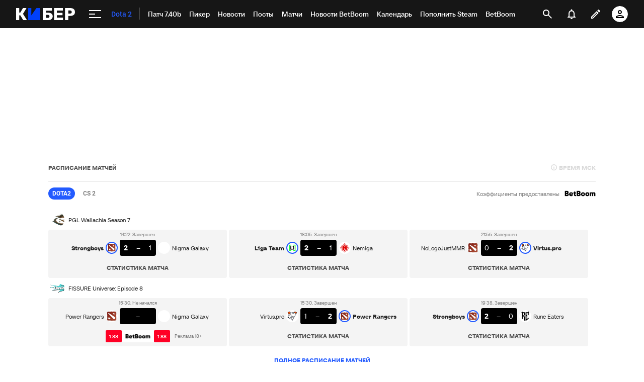

--- FILE ---
content_type: text/html; charset=utf-8
request_url: https://www.google.com/recaptcha/api2/anchor?ar=1&k=6LfctWkUAAAAAA0IBo4Q7wlWetU0jcVC7v5BXbFT&co=aHR0cHM6Ly9tLmN5YmVyLnNwb3J0cy5ydTo0NDM.&hl=en&v=N67nZn4AqZkNcbeMu4prBgzg&size=invisible&badge=inline&anchor-ms=20000&execute-ms=30000&cb=20xdkdjdrv5c
body_size: 49541
content:
<!DOCTYPE HTML><html dir="ltr" lang="en"><head><meta http-equiv="Content-Type" content="text/html; charset=UTF-8">
<meta http-equiv="X-UA-Compatible" content="IE=edge">
<title>reCAPTCHA</title>
<style type="text/css">
/* cyrillic-ext */
@font-face {
  font-family: 'Roboto';
  font-style: normal;
  font-weight: 400;
  font-stretch: 100%;
  src: url(//fonts.gstatic.com/s/roboto/v48/KFO7CnqEu92Fr1ME7kSn66aGLdTylUAMa3GUBHMdazTgWw.woff2) format('woff2');
  unicode-range: U+0460-052F, U+1C80-1C8A, U+20B4, U+2DE0-2DFF, U+A640-A69F, U+FE2E-FE2F;
}
/* cyrillic */
@font-face {
  font-family: 'Roboto';
  font-style: normal;
  font-weight: 400;
  font-stretch: 100%;
  src: url(//fonts.gstatic.com/s/roboto/v48/KFO7CnqEu92Fr1ME7kSn66aGLdTylUAMa3iUBHMdazTgWw.woff2) format('woff2');
  unicode-range: U+0301, U+0400-045F, U+0490-0491, U+04B0-04B1, U+2116;
}
/* greek-ext */
@font-face {
  font-family: 'Roboto';
  font-style: normal;
  font-weight: 400;
  font-stretch: 100%;
  src: url(//fonts.gstatic.com/s/roboto/v48/KFO7CnqEu92Fr1ME7kSn66aGLdTylUAMa3CUBHMdazTgWw.woff2) format('woff2');
  unicode-range: U+1F00-1FFF;
}
/* greek */
@font-face {
  font-family: 'Roboto';
  font-style: normal;
  font-weight: 400;
  font-stretch: 100%;
  src: url(//fonts.gstatic.com/s/roboto/v48/KFO7CnqEu92Fr1ME7kSn66aGLdTylUAMa3-UBHMdazTgWw.woff2) format('woff2');
  unicode-range: U+0370-0377, U+037A-037F, U+0384-038A, U+038C, U+038E-03A1, U+03A3-03FF;
}
/* math */
@font-face {
  font-family: 'Roboto';
  font-style: normal;
  font-weight: 400;
  font-stretch: 100%;
  src: url(//fonts.gstatic.com/s/roboto/v48/KFO7CnqEu92Fr1ME7kSn66aGLdTylUAMawCUBHMdazTgWw.woff2) format('woff2');
  unicode-range: U+0302-0303, U+0305, U+0307-0308, U+0310, U+0312, U+0315, U+031A, U+0326-0327, U+032C, U+032F-0330, U+0332-0333, U+0338, U+033A, U+0346, U+034D, U+0391-03A1, U+03A3-03A9, U+03B1-03C9, U+03D1, U+03D5-03D6, U+03F0-03F1, U+03F4-03F5, U+2016-2017, U+2034-2038, U+203C, U+2040, U+2043, U+2047, U+2050, U+2057, U+205F, U+2070-2071, U+2074-208E, U+2090-209C, U+20D0-20DC, U+20E1, U+20E5-20EF, U+2100-2112, U+2114-2115, U+2117-2121, U+2123-214F, U+2190, U+2192, U+2194-21AE, U+21B0-21E5, U+21F1-21F2, U+21F4-2211, U+2213-2214, U+2216-22FF, U+2308-230B, U+2310, U+2319, U+231C-2321, U+2336-237A, U+237C, U+2395, U+239B-23B7, U+23D0, U+23DC-23E1, U+2474-2475, U+25AF, U+25B3, U+25B7, U+25BD, U+25C1, U+25CA, U+25CC, U+25FB, U+266D-266F, U+27C0-27FF, U+2900-2AFF, U+2B0E-2B11, U+2B30-2B4C, U+2BFE, U+3030, U+FF5B, U+FF5D, U+1D400-1D7FF, U+1EE00-1EEFF;
}
/* symbols */
@font-face {
  font-family: 'Roboto';
  font-style: normal;
  font-weight: 400;
  font-stretch: 100%;
  src: url(//fonts.gstatic.com/s/roboto/v48/KFO7CnqEu92Fr1ME7kSn66aGLdTylUAMaxKUBHMdazTgWw.woff2) format('woff2');
  unicode-range: U+0001-000C, U+000E-001F, U+007F-009F, U+20DD-20E0, U+20E2-20E4, U+2150-218F, U+2190, U+2192, U+2194-2199, U+21AF, U+21E6-21F0, U+21F3, U+2218-2219, U+2299, U+22C4-22C6, U+2300-243F, U+2440-244A, U+2460-24FF, U+25A0-27BF, U+2800-28FF, U+2921-2922, U+2981, U+29BF, U+29EB, U+2B00-2BFF, U+4DC0-4DFF, U+FFF9-FFFB, U+10140-1018E, U+10190-1019C, U+101A0, U+101D0-101FD, U+102E0-102FB, U+10E60-10E7E, U+1D2C0-1D2D3, U+1D2E0-1D37F, U+1F000-1F0FF, U+1F100-1F1AD, U+1F1E6-1F1FF, U+1F30D-1F30F, U+1F315, U+1F31C, U+1F31E, U+1F320-1F32C, U+1F336, U+1F378, U+1F37D, U+1F382, U+1F393-1F39F, U+1F3A7-1F3A8, U+1F3AC-1F3AF, U+1F3C2, U+1F3C4-1F3C6, U+1F3CA-1F3CE, U+1F3D4-1F3E0, U+1F3ED, U+1F3F1-1F3F3, U+1F3F5-1F3F7, U+1F408, U+1F415, U+1F41F, U+1F426, U+1F43F, U+1F441-1F442, U+1F444, U+1F446-1F449, U+1F44C-1F44E, U+1F453, U+1F46A, U+1F47D, U+1F4A3, U+1F4B0, U+1F4B3, U+1F4B9, U+1F4BB, U+1F4BF, U+1F4C8-1F4CB, U+1F4D6, U+1F4DA, U+1F4DF, U+1F4E3-1F4E6, U+1F4EA-1F4ED, U+1F4F7, U+1F4F9-1F4FB, U+1F4FD-1F4FE, U+1F503, U+1F507-1F50B, U+1F50D, U+1F512-1F513, U+1F53E-1F54A, U+1F54F-1F5FA, U+1F610, U+1F650-1F67F, U+1F687, U+1F68D, U+1F691, U+1F694, U+1F698, U+1F6AD, U+1F6B2, U+1F6B9-1F6BA, U+1F6BC, U+1F6C6-1F6CF, U+1F6D3-1F6D7, U+1F6E0-1F6EA, U+1F6F0-1F6F3, U+1F6F7-1F6FC, U+1F700-1F7FF, U+1F800-1F80B, U+1F810-1F847, U+1F850-1F859, U+1F860-1F887, U+1F890-1F8AD, U+1F8B0-1F8BB, U+1F8C0-1F8C1, U+1F900-1F90B, U+1F93B, U+1F946, U+1F984, U+1F996, U+1F9E9, U+1FA00-1FA6F, U+1FA70-1FA7C, U+1FA80-1FA89, U+1FA8F-1FAC6, U+1FACE-1FADC, U+1FADF-1FAE9, U+1FAF0-1FAF8, U+1FB00-1FBFF;
}
/* vietnamese */
@font-face {
  font-family: 'Roboto';
  font-style: normal;
  font-weight: 400;
  font-stretch: 100%;
  src: url(//fonts.gstatic.com/s/roboto/v48/KFO7CnqEu92Fr1ME7kSn66aGLdTylUAMa3OUBHMdazTgWw.woff2) format('woff2');
  unicode-range: U+0102-0103, U+0110-0111, U+0128-0129, U+0168-0169, U+01A0-01A1, U+01AF-01B0, U+0300-0301, U+0303-0304, U+0308-0309, U+0323, U+0329, U+1EA0-1EF9, U+20AB;
}
/* latin-ext */
@font-face {
  font-family: 'Roboto';
  font-style: normal;
  font-weight: 400;
  font-stretch: 100%;
  src: url(//fonts.gstatic.com/s/roboto/v48/KFO7CnqEu92Fr1ME7kSn66aGLdTylUAMa3KUBHMdazTgWw.woff2) format('woff2');
  unicode-range: U+0100-02BA, U+02BD-02C5, U+02C7-02CC, U+02CE-02D7, U+02DD-02FF, U+0304, U+0308, U+0329, U+1D00-1DBF, U+1E00-1E9F, U+1EF2-1EFF, U+2020, U+20A0-20AB, U+20AD-20C0, U+2113, U+2C60-2C7F, U+A720-A7FF;
}
/* latin */
@font-face {
  font-family: 'Roboto';
  font-style: normal;
  font-weight: 400;
  font-stretch: 100%;
  src: url(//fonts.gstatic.com/s/roboto/v48/KFO7CnqEu92Fr1ME7kSn66aGLdTylUAMa3yUBHMdazQ.woff2) format('woff2');
  unicode-range: U+0000-00FF, U+0131, U+0152-0153, U+02BB-02BC, U+02C6, U+02DA, U+02DC, U+0304, U+0308, U+0329, U+2000-206F, U+20AC, U+2122, U+2191, U+2193, U+2212, U+2215, U+FEFF, U+FFFD;
}
/* cyrillic-ext */
@font-face {
  font-family: 'Roboto';
  font-style: normal;
  font-weight: 500;
  font-stretch: 100%;
  src: url(//fonts.gstatic.com/s/roboto/v48/KFO7CnqEu92Fr1ME7kSn66aGLdTylUAMa3GUBHMdazTgWw.woff2) format('woff2');
  unicode-range: U+0460-052F, U+1C80-1C8A, U+20B4, U+2DE0-2DFF, U+A640-A69F, U+FE2E-FE2F;
}
/* cyrillic */
@font-face {
  font-family: 'Roboto';
  font-style: normal;
  font-weight: 500;
  font-stretch: 100%;
  src: url(//fonts.gstatic.com/s/roboto/v48/KFO7CnqEu92Fr1ME7kSn66aGLdTylUAMa3iUBHMdazTgWw.woff2) format('woff2');
  unicode-range: U+0301, U+0400-045F, U+0490-0491, U+04B0-04B1, U+2116;
}
/* greek-ext */
@font-face {
  font-family: 'Roboto';
  font-style: normal;
  font-weight: 500;
  font-stretch: 100%;
  src: url(//fonts.gstatic.com/s/roboto/v48/KFO7CnqEu92Fr1ME7kSn66aGLdTylUAMa3CUBHMdazTgWw.woff2) format('woff2');
  unicode-range: U+1F00-1FFF;
}
/* greek */
@font-face {
  font-family: 'Roboto';
  font-style: normal;
  font-weight: 500;
  font-stretch: 100%;
  src: url(//fonts.gstatic.com/s/roboto/v48/KFO7CnqEu92Fr1ME7kSn66aGLdTylUAMa3-UBHMdazTgWw.woff2) format('woff2');
  unicode-range: U+0370-0377, U+037A-037F, U+0384-038A, U+038C, U+038E-03A1, U+03A3-03FF;
}
/* math */
@font-face {
  font-family: 'Roboto';
  font-style: normal;
  font-weight: 500;
  font-stretch: 100%;
  src: url(//fonts.gstatic.com/s/roboto/v48/KFO7CnqEu92Fr1ME7kSn66aGLdTylUAMawCUBHMdazTgWw.woff2) format('woff2');
  unicode-range: U+0302-0303, U+0305, U+0307-0308, U+0310, U+0312, U+0315, U+031A, U+0326-0327, U+032C, U+032F-0330, U+0332-0333, U+0338, U+033A, U+0346, U+034D, U+0391-03A1, U+03A3-03A9, U+03B1-03C9, U+03D1, U+03D5-03D6, U+03F0-03F1, U+03F4-03F5, U+2016-2017, U+2034-2038, U+203C, U+2040, U+2043, U+2047, U+2050, U+2057, U+205F, U+2070-2071, U+2074-208E, U+2090-209C, U+20D0-20DC, U+20E1, U+20E5-20EF, U+2100-2112, U+2114-2115, U+2117-2121, U+2123-214F, U+2190, U+2192, U+2194-21AE, U+21B0-21E5, U+21F1-21F2, U+21F4-2211, U+2213-2214, U+2216-22FF, U+2308-230B, U+2310, U+2319, U+231C-2321, U+2336-237A, U+237C, U+2395, U+239B-23B7, U+23D0, U+23DC-23E1, U+2474-2475, U+25AF, U+25B3, U+25B7, U+25BD, U+25C1, U+25CA, U+25CC, U+25FB, U+266D-266F, U+27C0-27FF, U+2900-2AFF, U+2B0E-2B11, U+2B30-2B4C, U+2BFE, U+3030, U+FF5B, U+FF5D, U+1D400-1D7FF, U+1EE00-1EEFF;
}
/* symbols */
@font-face {
  font-family: 'Roboto';
  font-style: normal;
  font-weight: 500;
  font-stretch: 100%;
  src: url(//fonts.gstatic.com/s/roboto/v48/KFO7CnqEu92Fr1ME7kSn66aGLdTylUAMaxKUBHMdazTgWw.woff2) format('woff2');
  unicode-range: U+0001-000C, U+000E-001F, U+007F-009F, U+20DD-20E0, U+20E2-20E4, U+2150-218F, U+2190, U+2192, U+2194-2199, U+21AF, U+21E6-21F0, U+21F3, U+2218-2219, U+2299, U+22C4-22C6, U+2300-243F, U+2440-244A, U+2460-24FF, U+25A0-27BF, U+2800-28FF, U+2921-2922, U+2981, U+29BF, U+29EB, U+2B00-2BFF, U+4DC0-4DFF, U+FFF9-FFFB, U+10140-1018E, U+10190-1019C, U+101A0, U+101D0-101FD, U+102E0-102FB, U+10E60-10E7E, U+1D2C0-1D2D3, U+1D2E0-1D37F, U+1F000-1F0FF, U+1F100-1F1AD, U+1F1E6-1F1FF, U+1F30D-1F30F, U+1F315, U+1F31C, U+1F31E, U+1F320-1F32C, U+1F336, U+1F378, U+1F37D, U+1F382, U+1F393-1F39F, U+1F3A7-1F3A8, U+1F3AC-1F3AF, U+1F3C2, U+1F3C4-1F3C6, U+1F3CA-1F3CE, U+1F3D4-1F3E0, U+1F3ED, U+1F3F1-1F3F3, U+1F3F5-1F3F7, U+1F408, U+1F415, U+1F41F, U+1F426, U+1F43F, U+1F441-1F442, U+1F444, U+1F446-1F449, U+1F44C-1F44E, U+1F453, U+1F46A, U+1F47D, U+1F4A3, U+1F4B0, U+1F4B3, U+1F4B9, U+1F4BB, U+1F4BF, U+1F4C8-1F4CB, U+1F4D6, U+1F4DA, U+1F4DF, U+1F4E3-1F4E6, U+1F4EA-1F4ED, U+1F4F7, U+1F4F9-1F4FB, U+1F4FD-1F4FE, U+1F503, U+1F507-1F50B, U+1F50D, U+1F512-1F513, U+1F53E-1F54A, U+1F54F-1F5FA, U+1F610, U+1F650-1F67F, U+1F687, U+1F68D, U+1F691, U+1F694, U+1F698, U+1F6AD, U+1F6B2, U+1F6B9-1F6BA, U+1F6BC, U+1F6C6-1F6CF, U+1F6D3-1F6D7, U+1F6E0-1F6EA, U+1F6F0-1F6F3, U+1F6F7-1F6FC, U+1F700-1F7FF, U+1F800-1F80B, U+1F810-1F847, U+1F850-1F859, U+1F860-1F887, U+1F890-1F8AD, U+1F8B0-1F8BB, U+1F8C0-1F8C1, U+1F900-1F90B, U+1F93B, U+1F946, U+1F984, U+1F996, U+1F9E9, U+1FA00-1FA6F, U+1FA70-1FA7C, U+1FA80-1FA89, U+1FA8F-1FAC6, U+1FACE-1FADC, U+1FADF-1FAE9, U+1FAF0-1FAF8, U+1FB00-1FBFF;
}
/* vietnamese */
@font-face {
  font-family: 'Roboto';
  font-style: normal;
  font-weight: 500;
  font-stretch: 100%;
  src: url(//fonts.gstatic.com/s/roboto/v48/KFO7CnqEu92Fr1ME7kSn66aGLdTylUAMa3OUBHMdazTgWw.woff2) format('woff2');
  unicode-range: U+0102-0103, U+0110-0111, U+0128-0129, U+0168-0169, U+01A0-01A1, U+01AF-01B0, U+0300-0301, U+0303-0304, U+0308-0309, U+0323, U+0329, U+1EA0-1EF9, U+20AB;
}
/* latin-ext */
@font-face {
  font-family: 'Roboto';
  font-style: normal;
  font-weight: 500;
  font-stretch: 100%;
  src: url(//fonts.gstatic.com/s/roboto/v48/KFO7CnqEu92Fr1ME7kSn66aGLdTylUAMa3KUBHMdazTgWw.woff2) format('woff2');
  unicode-range: U+0100-02BA, U+02BD-02C5, U+02C7-02CC, U+02CE-02D7, U+02DD-02FF, U+0304, U+0308, U+0329, U+1D00-1DBF, U+1E00-1E9F, U+1EF2-1EFF, U+2020, U+20A0-20AB, U+20AD-20C0, U+2113, U+2C60-2C7F, U+A720-A7FF;
}
/* latin */
@font-face {
  font-family: 'Roboto';
  font-style: normal;
  font-weight: 500;
  font-stretch: 100%;
  src: url(//fonts.gstatic.com/s/roboto/v48/KFO7CnqEu92Fr1ME7kSn66aGLdTylUAMa3yUBHMdazQ.woff2) format('woff2');
  unicode-range: U+0000-00FF, U+0131, U+0152-0153, U+02BB-02BC, U+02C6, U+02DA, U+02DC, U+0304, U+0308, U+0329, U+2000-206F, U+20AC, U+2122, U+2191, U+2193, U+2212, U+2215, U+FEFF, U+FFFD;
}
/* cyrillic-ext */
@font-face {
  font-family: 'Roboto';
  font-style: normal;
  font-weight: 900;
  font-stretch: 100%;
  src: url(//fonts.gstatic.com/s/roboto/v48/KFO7CnqEu92Fr1ME7kSn66aGLdTylUAMa3GUBHMdazTgWw.woff2) format('woff2');
  unicode-range: U+0460-052F, U+1C80-1C8A, U+20B4, U+2DE0-2DFF, U+A640-A69F, U+FE2E-FE2F;
}
/* cyrillic */
@font-face {
  font-family: 'Roboto';
  font-style: normal;
  font-weight: 900;
  font-stretch: 100%;
  src: url(//fonts.gstatic.com/s/roboto/v48/KFO7CnqEu92Fr1ME7kSn66aGLdTylUAMa3iUBHMdazTgWw.woff2) format('woff2');
  unicode-range: U+0301, U+0400-045F, U+0490-0491, U+04B0-04B1, U+2116;
}
/* greek-ext */
@font-face {
  font-family: 'Roboto';
  font-style: normal;
  font-weight: 900;
  font-stretch: 100%;
  src: url(//fonts.gstatic.com/s/roboto/v48/KFO7CnqEu92Fr1ME7kSn66aGLdTylUAMa3CUBHMdazTgWw.woff2) format('woff2');
  unicode-range: U+1F00-1FFF;
}
/* greek */
@font-face {
  font-family: 'Roboto';
  font-style: normal;
  font-weight: 900;
  font-stretch: 100%;
  src: url(//fonts.gstatic.com/s/roboto/v48/KFO7CnqEu92Fr1ME7kSn66aGLdTylUAMa3-UBHMdazTgWw.woff2) format('woff2');
  unicode-range: U+0370-0377, U+037A-037F, U+0384-038A, U+038C, U+038E-03A1, U+03A3-03FF;
}
/* math */
@font-face {
  font-family: 'Roboto';
  font-style: normal;
  font-weight: 900;
  font-stretch: 100%;
  src: url(//fonts.gstatic.com/s/roboto/v48/KFO7CnqEu92Fr1ME7kSn66aGLdTylUAMawCUBHMdazTgWw.woff2) format('woff2');
  unicode-range: U+0302-0303, U+0305, U+0307-0308, U+0310, U+0312, U+0315, U+031A, U+0326-0327, U+032C, U+032F-0330, U+0332-0333, U+0338, U+033A, U+0346, U+034D, U+0391-03A1, U+03A3-03A9, U+03B1-03C9, U+03D1, U+03D5-03D6, U+03F0-03F1, U+03F4-03F5, U+2016-2017, U+2034-2038, U+203C, U+2040, U+2043, U+2047, U+2050, U+2057, U+205F, U+2070-2071, U+2074-208E, U+2090-209C, U+20D0-20DC, U+20E1, U+20E5-20EF, U+2100-2112, U+2114-2115, U+2117-2121, U+2123-214F, U+2190, U+2192, U+2194-21AE, U+21B0-21E5, U+21F1-21F2, U+21F4-2211, U+2213-2214, U+2216-22FF, U+2308-230B, U+2310, U+2319, U+231C-2321, U+2336-237A, U+237C, U+2395, U+239B-23B7, U+23D0, U+23DC-23E1, U+2474-2475, U+25AF, U+25B3, U+25B7, U+25BD, U+25C1, U+25CA, U+25CC, U+25FB, U+266D-266F, U+27C0-27FF, U+2900-2AFF, U+2B0E-2B11, U+2B30-2B4C, U+2BFE, U+3030, U+FF5B, U+FF5D, U+1D400-1D7FF, U+1EE00-1EEFF;
}
/* symbols */
@font-face {
  font-family: 'Roboto';
  font-style: normal;
  font-weight: 900;
  font-stretch: 100%;
  src: url(//fonts.gstatic.com/s/roboto/v48/KFO7CnqEu92Fr1ME7kSn66aGLdTylUAMaxKUBHMdazTgWw.woff2) format('woff2');
  unicode-range: U+0001-000C, U+000E-001F, U+007F-009F, U+20DD-20E0, U+20E2-20E4, U+2150-218F, U+2190, U+2192, U+2194-2199, U+21AF, U+21E6-21F0, U+21F3, U+2218-2219, U+2299, U+22C4-22C6, U+2300-243F, U+2440-244A, U+2460-24FF, U+25A0-27BF, U+2800-28FF, U+2921-2922, U+2981, U+29BF, U+29EB, U+2B00-2BFF, U+4DC0-4DFF, U+FFF9-FFFB, U+10140-1018E, U+10190-1019C, U+101A0, U+101D0-101FD, U+102E0-102FB, U+10E60-10E7E, U+1D2C0-1D2D3, U+1D2E0-1D37F, U+1F000-1F0FF, U+1F100-1F1AD, U+1F1E6-1F1FF, U+1F30D-1F30F, U+1F315, U+1F31C, U+1F31E, U+1F320-1F32C, U+1F336, U+1F378, U+1F37D, U+1F382, U+1F393-1F39F, U+1F3A7-1F3A8, U+1F3AC-1F3AF, U+1F3C2, U+1F3C4-1F3C6, U+1F3CA-1F3CE, U+1F3D4-1F3E0, U+1F3ED, U+1F3F1-1F3F3, U+1F3F5-1F3F7, U+1F408, U+1F415, U+1F41F, U+1F426, U+1F43F, U+1F441-1F442, U+1F444, U+1F446-1F449, U+1F44C-1F44E, U+1F453, U+1F46A, U+1F47D, U+1F4A3, U+1F4B0, U+1F4B3, U+1F4B9, U+1F4BB, U+1F4BF, U+1F4C8-1F4CB, U+1F4D6, U+1F4DA, U+1F4DF, U+1F4E3-1F4E6, U+1F4EA-1F4ED, U+1F4F7, U+1F4F9-1F4FB, U+1F4FD-1F4FE, U+1F503, U+1F507-1F50B, U+1F50D, U+1F512-1F513, U+1F53E-1F54A, U+1F54F-1F5FA, U+1F610, U+1F650-1F67F, U+1F687, U+1F68D, U+1F691, U+1F694, U+1F698, U+1F6AD, U+1F6B2, U+1F6B9-1F6BA, U+1F6BC, U+1F6C6-1F6CF, U+1F6D3-1F6D7, U+1F6E0-1F6EA, U+1F6F0-1F6F3, U+1F6F7-1F6FC, U+1F700-1F7FF, U+1F800-1F80B, U+1F810-1F847, U+1F850-1F859, U+1F860-1F887, U+1F890-1F8AD, U+1F8B0-1F8BB, U+1F8C0-1F8C1, U+1F900-1F90B, U+1F93B, U+1F946, U+1F984, U+1F996, U+1F9E9, U+1FA00-1FA6F, U+1FA70-1FA7C, U+1FA80-1FA89, U+1FA8F-1FAC6, U+1FACE-1FADC, U+1FADF-1FAE9, U+1FAF0-1FAF8, U+1FB00-1FBFF;
}
/* vietnamese */
@font-face {
  font-family: 'Roboto';
  font-style: normal;
  font-weight: 900;
  font-stretch: 100%;
  src: url(//fonts.gstatic.com/s/roboto/v48/KFO7CnqEu92Fr1ME7kSn66aGLdTylUAMa3OUBHMdazTgWw.woff2) format('woff2');
  unicode-range: U+0102-0103, U+0110-0111, U+0128-0129, U+0168-0169, U+01A0-01A1, U+01AF-01B0, U+0300-0301, U+0303-0304, U+0308-0309, U+0323, U+0329, U+1EA0-1EF9, U+20AB;
}
/* latin-ext */
@font-face {
  font-family: 'Roboto';
  font-style: normal;
  font-weight: 900;
  font-stretch: 100%;
  src: url(//fonts.gstatic.com/s/roboto/v48/KFO7CnqEu92Fr1ME7kSn66aGLdTylUAMa3KUBHMdazTgWw.woff2) format('woff2');
  unicode-range: U+0100-02BA, U+02BD-02C5, U+02C7-02CC, U+02CE-02D7, U+02DD-02FF, U+0304, U+0308, U+0329, U+1D00-1DBF, U+1E00-1E9F, U+1EF2-1EFF, U+2020, U+20A0-20AB, U+20AD-20C0, U+2113, U+2C60-2C7F, U+A720-A7FF;
}
/* latin */
@font-face {
  font-family: 'Roboto';
  font-style: normal;
  font-weight: 900;
  font-stretch: 100%;
  src: url(//fonts.gstatic.com/s/roboto/v48/KFO7CnqEu92Fr1ME7kSn66aGLdTylUAMa3yUBHMdazQ.woff2) format('woff2');
  unicode-range: U+0000-00FF, U+0131, U+0152-0153, U+02BB-02BC, U+02C6, U+02DA, U+02DC, U+0304, U+0308, U+0329, U+2000-206F, U+20AC, U+2122, U+2191, U+2193, U+2212, U+2215, U+FEFF, U+FFFD;
}

</style>
<link rel="stylesheet" type="text/css" href="https://www.gstatic.com/recaptcha/releases/N67nZn4AqZkNcbeMu4prBgzg/styles__ltr.css">
<script nonce="_TGpnabGMn7DN7rm5v2PSw" type="text/javascript">window['__recaptcha_api'] = 'https://www.google.com/recaptcha/api2/';</script>
<script type="text/javascript" src="https://www.gstatic.com/recaptcha/releases/N67nZn4AqZkNcbeMu4prBgzg/recaptcha__en.js" nonce="_TGpnabGMn7DN7rm5v2PSw">
      
    </script></head>
<body><div id="rc-anchor-alert" class="rc-anchor-alert"></div>
<input type="hidden" id="recaptcha-token" value="[base64]">
<script type="text/javascript" nonce="_TGpnabGMn7DN7rm5v2PSw">
      recaptcha.anchor.Main.init("[\x22ainput\x22,[\x22bgdata\x22,\x22\x22,\[base64]/[base64]/[base64]/ZyhXLGgpOnEoW04sMjEsbF0sVywwKSxoKSxmYWxzZSxmYWxzZSl9Y2F0Y2goayl7RygzNTgsVyk/[base64]/[base64]/[base64]/[base64]/[base64]/[base64]/[base64]/bmV3IEJbT10oRFswXSk6dz09Mj9uZXcgQltPXShEWzBdLERbMV0pOnc9PTM/bmV3IEJbT10oRFswXSxEWzFdLERbMl0pOnc9PTQ/[base64]/[base64]/[base64]/[base64]/[base64]\\u003d\x22,\[base64]\x22,\x22w5AlEcOwL8ObZ8K/woI7DMOAH8KUdsOxwr/CsMKPTTMMajBVBht0wrRcwq7DlMKOT8OERTLDvMKJb0oERsORJ8OCw4HCpsKVUgByw5zCoBHDi1DCiMO+wojDvDFbw6UFASTClV7DrcKSwqpfLjIoAA3Dm1fCgS/CmMKLTsK9wo7CgSUiwoDCh8K4ZcKMG8OQwopeGMOVNXsLFsOcwoJNJht5C8O3w51IGVlZw6PDtnQIw5rDusKBLMOLRXHDu2IzTHDDlhN+R8OxdsKFPMO+w4XDksKmMzkocsKxcBfDiMKBwpJFWkoUbMO6CwdXwpzCisKLfcKqH8KBw5rCsMOnP8KYU8KEw6bCjcO/wqpFw7DCn2ghYzpDYcKqZMKkZmXDjcO6w4J8EiYcw6PCi8KmTcKUFHLCvMOUR2N+wqQDScKNIcKQwoIhw5AlKcONw5hdwoMxwoTDpMO0Lg0HHMO9Qw3CvnHCoMOHwpROwoQ9wo0/w6rDmMOJw5HCmXjDswXDgcOecMKdJQdmR1bDrg/Dl8KeE2deUSBIL0DCuyt5Q0MSw5fCssKDPsKeOyEJw6zDpmrDhwTCrcOkw7XCnx0qdsOkwrgZSMKdcR3CmF7Ci8K7wrhzwrnDuGnCqsKWblMPw47DrMO4b8OtGsO+wpLDqnfCqWAPa1zCrcOPwqrDo8KmJE7DicOrwp/Cg1pQSkHCrsOvOMK+PWfDhcOEHMOBPk/DlMONMsKNfwPDvsKxL8OTw7oUw61WwoXCg8OyF8KGw5E4w5pzWlHCusOUfsKdwqDCj8OIwp1tw7HCn8O/dWQHwoPDicOfwqtNw5nDi8K9w5sRwrPCt2TDsl1sKBd4w4EGwr/CoU/CnzTCvXBRZWs2fMOKFsOBwrXChAnDkxPCjsOqRUEsesKhQiEdw5gJV1VwwrY1wrPCncKFw6XDi8ObTSR4w5PCkMOhw4hNF8KpMxzCnsO3w64zwpYvbgPDgsO2ESxEJCLDjDHClTsgw4YDwo4YJMOcwr5uYMOFw7AQbsOVw4UUOlshJxJywq/CsBIfemDClHABKsKVWAwsOUhiVQ91CcOTw4bCqcK8w7tsw7E+fcKmNcOuwo9BwrHDocOOLgwdODnDjcOmw5JKZcO+wo/CmEZ0w67DpxHCu8KTFsKFw5t0HkMSAjtNwrFCZALDm8KnOcOmesKodsKkwrrDr8OYeG1pChHCn8OmUX/Cp1XDnwAiw6hbCMO2wotHw4rCjn5xw7HDqMKqwrZUAcKUwpnCk1rDvMK9w7ZGFjQFwoLCocO6wrPClzg3WVQUKWPCj8KmwrHCqMODwp1Kw7Ihw77ChMOJw7Bsd0/[base64]/Dv3jDocOkw6oBeXNzwo9NCMK5f8Oxw5tKaHwQQcKlwqwJMntACxLDtzzDn8O3NcOiw7Mqw5w7bsOfw4kJGcO9wpxeFBbDr8KTd8Oiw6bDvsOkwoLCggnDhMOLwoBbX8O0WMO8SSzCpG3CvcKwOWrDvcOaB8KoNG7Dt8O8GjQKw5XDtcK/AcKYMEDCiH/CicKCwqLDrnElY14Kwp85wo02w7nCrF7DjcK+wpLDhEcLXBs9wrk8JDFlYCzClsO+DcK0HVRKITjDpMK5FGHCrMKPfUjDjsOPJ8Omw5I7wpAvFArClMK6wovCiMKfw4zDisOYw4DCosOCwo/Dh8OAYsOZbgzDgHXDkMO9A8OtwoQ1YR8ePAPDgiMEfVjCix0Ow40FRVF3KsKpwrfDmMOSwojCu3bDqnTCqXp9R8KTW8Kdw5t5FE3Cr399w4BfwqzCoiNewqfDjiLDi3IecQTDmRXDpw5Qw6ADSMKfFMKOA2vDrMOTwq/CgsOSwobDv8OOCMKDUsOvwrVWwqXDrcKgwqA2wpLDlcK/JlXCsBUawq/Dij7CmjDCk8KqwoZowqzChGbDiTZoEcKzwqrCpsO4QTDCusO2w6YWw6jCmGDCn8KFbMKuwqzDmMKvw4Y0AMOEf8Ozw5zDpDjDtcO7wqHCoEbDug0IY8OEb8KURcKdwocgwonDlnEyCsOCw5nCpRMOOcOUwqzDi8OwJ8KRw6nDrsOFw5FZfnBawrIBCMK7w6rCogAWwp/DlFDCuUfDhsOpw5hVa8Orw4MTNE52w4fDmypTX3hMbcKvD8KAVhrCpSnCsGkKWzksw4XDlWFTNsOSLcKwbk/DvHphb8KOwrZmE8O8wrtYB8KUwoTCp3soAlFoBxQNBMKnwrDDoMK+GcKfw5dVw5jCjzrCgzMJw6LCnXbCssK9woc7wonDr1XDsmZkwqUYw4TDkyoKwp57wqDCjnPCkHJMJGNdaQt5wpHCrcOaIMK0ZTUBY8OhwqzCl8OLw6bDrsOTwpVwEifDgTRdw54MGMOOwp/DnEfDgMK5w6kXw6/CpMKCQzLCtcKBw67DoUoGHEfCm8OJwoRVPmV6TsOaw6TCgMOtPVsLwp3CmsOLw4TCmsKHwqo/IsO1TsONw7E5w5rDnUhwYSVpNsOFSlPCoMO9TFJKw6vCjMKnw5h4NT/ChwLCucOXD8OKTT/CsTlOw6IuOULDosO/dsKoN0dWTcKbP09dwoAjw7HCpMO3dU7CqUxPw43DvMOtwpYhwo/[base64]/ClsODwplIw5t0HR3DnUhIaWZCw59ZVsKuwo0Twq3DkUAfDMO7BA9udcO0worDqwBKwrJILUzDvA7CgQDCgEDDvcKdUMKYwrc7PTNww4Jcw4hhwpZHGFPChMO5ehDDtxhqEcKcw53CqCl4UH/DnwbCq8KnwoAawqAlBB97UsK9wpVyw7hpw5h2XC0gZMONwpZkw6nDlMOwLsKKfVh/[base64]/Do110Mw3CmV3DlsKaRHHDjMObCQteNsOCwqUqfmTDvkHCtRbDocKYKlvCn8OWwqsLKRhZKFPDphjDiMOvUztrw5wPfCHCvMOgw45dw58SR8Kpw60nwrnCn8OTw6QeBV9kTU7DmcKmGxjCi8KrwqvCu8KYw5ctH8OVc3psWzPDtsO/wrhaGHvDo8KewolVZwFAwqwwDl/CowTCs0U1wpjDrmHCnMKOG8K8w7kww5AAcjgZBwFjw63DrD1Pw6vCpCDDgShpZ27ChMK9TRjCh8K0a8O9woMtwqLCn2c/[base64]/w6PCkTvDj0vDrzdww7dPwrrDusKyw4rCvzwfwqTDsU/CsMKrw68mw4vClk3CsBhRcmscKC/CmsK1wph4wovDu13DksOswoIyw43DrcKOf8OAdMOcSATDkg0Awq3DsMOmwovDm8KrQMKoF3xAw614RkLCjcOvw6x6w4rCmSrDjy3DkcKKY8K4w7hcwo9OfxPCox7DqFQVTyPDr2TDtMK/RC/DsQghwpDCgcKWwqfCm3s/wr18ShfDnDJJworCkMORRsOvPgENWW/[base64]/CmsO5w4HCnMOswqRBf8KXw57CozLDgxPDisKHw57DnynCtC8cIhskw4FLcsOkf8K4w5Bbw6wewp/Dr8Oyw6QDw67DvkIowrAzY8K1ZRfDvyRGw4xcwqR5axzDuhYSw7cWcMOiwqArNsOZwoUhw7EIbMKveHwiesK6NMKbahoYw4x5I1XDtcOIFcKdw47CgiDDpk/CocOAw47DhlRiSsOJw5HCjMOvXMOJwqFXwpLDq8OKesK3G8KMw5LCicKuM3Ilw7x5CMKtB8OQw4HDlMKkMSN3UcK5NcOzw6dXwoXDosOmeMKPdMKBHmDDkMKwwqlibcKeJCltC8KZw6BYwrQRfMOjI8OMwqNdwqBEw53DkcOyay/DjMO1woQWKjvDlcORDMOlNmfCqEvCn8OcbmglBcKoL8OCBTUzIMOwNcOCc8KYEsOBLSo3BVkBfcOQHSxNeCTDk01ww5t0dx5dYcO2X3/[base64]/DvMOPYFfDlkpZwpLCsBtWORPDlgJSw4XDo1wyw5bCqMOxw5DCoSTCoSrCjUdRfDpsw5bCrBoCwoDChcK/wofDmkYIwo0sOS7ChxFswrjDvcOsASPCs8O0ZUnCrxrCsMOQw5zCk8K1wrDDkcO7VCrCpMKdPDcICsKfwqbDuxARTVgmRcKmA8KyQ2/[base64]/eFXCpcOmKsOXwrTCtMKLwpbCncOuwqY9wqdVwpTCtzwuQ0QpB8KowrlPw5ttwoIBwoLDrMOQNsKuBcOoDWxoTS8Fwq4GdsKPSMOBCsOCwoErw4QNwqrCmTpufcOYw5HDrcO8wo4two/CnVnDoMORbMKhBHocLWfCqsOCw4DDtcKIwq/CmifDvlQzw4pEc8OgwqfCuxHCo8KULMKpQT7DkcO2I190wpDDvMKuXWvCpQ0ywo/[base64]/DqcKyw75XwqNTCsKJH3LCssK9w4rCssOLwq8HHsKEXyvCvsK1woDDgVhnOMKiCSrDqyXCvMOxJWMbw5hHI8OQwqnCmmFTKXd3wrHCrgrDi8KNw7nDpCHCj8O/dxDDiHhvwqlrw7PCiX3Do8Odwp/Cn8OMaEUUNMOnTC9qw4zDu8O7diMuw4E2wpLCosKceWloHcOiwrlceMKFOXpzw47DscKYwq1lF8K+esObwq9qw7VYS8Khw54Xw6fDhcOnRVfCmMKbw6hcwrJKw4/Cu8KeKlZEH8ObCMKpEG7DhATDlcOkwpcEwo1GwrnCgksUWHbCqsKzwpXDucKiw5XCsCQ0OBwBw4Uiw5XCvUFTCn3Ctn/Cp8Ofw4TDsjPCscOtL07Cj8K7SznDosOVw643WMO/w77Chk3DlcOzHMKpf8KTwrXDsVXCtcKmH8OVw5rDuiJ9w6lfUsO0wpTDr0QOwroSw7jCnGLDgDgXw6bConnDnyYuP8K3HQvCgSh/[base64]/w6ESwq3DjMO5acKwTh1ww5deLW0AwrVzw6HDjVjDryDDgMOBwqfDtMOHVDbDnsOHcGMQwrvCgXwuw780UHUdw63DuMOtwrfCj8K5JsODw63CocOXA8OuU8O3QsOhw6s8EsOjH8KfCcKtAmHCvVTCqmbCpsOeYxjCo8KnYHvDssOdPsKLSsKGPMOawpjDnh/Cu8OxwpU2I8KiaMOxE1kWJ8OAw47Dq8Okw4QCwp/DkRPCm8ObEC3DgMKcU0ZswoTDpcK/wrwGwrTCoC/[base64]/DncKswqvDo8KJax5RDwl5EVAJalTDu8KCIRYnwrbDnxDDv8OvF3tMw6IHwpN/wr7CrsKSw5FWYlhjOsOZfXUTw5ILIsKjCzHCjcOEw55hwpPDu8OUS8K0woHCqUrCjD9FwpXCp8Oqw4XDsw/[base64]/w53DqMOZHgjCnzhTF8ONwo0jw7U/w6TCiHfCo8Kpwr8RPEdfwr4Qw4B0wqQtCF1rwqfCtcOcEcOpwr/CkDkywqFkQTVywpTCq8Kcw7FHw6fDmB0pw5LDjAROdsOLVcKIw6zCk3NxwqfDqDEiIV/[base64]/M8OjXkIiwrLDlyhSw7kcDjcVKTwmSsKXKGZhw69Cw6fCjVB1S07CozfCl8K7YwQLw45rwrEmMMO2J0hXw7fDrsKxwr8cw5TDjn/[base64]/wqlVw47DuSPDiylYw40Owp/DqMOCwqwScmrDp8OZRRlYZUdhwohvMVnCs8ODWMK/[base64]/ClCPDucKmw6jCizLCrX/DksOoZMKQfsKwwrkvwqo9H8KTwpoCS8Kpwqknw43DsA/DumptSzrDpCchBcKAwr3DtMOOXEHCqn1swo5iw703wprCs0sLVWrCp8ONwpQawofDscK3w7k/Tl49wrPDucOjw4nDnMKZwqcKTcKHw4/Dt8KqQ8OiIsKeCwBxPMO4w5TDiik/wqHDoVAiw6MVw5zDpmR+fcOfWcKkXcOaOcOTw58AVMOUPgDCqsO2L8K9w440LnrDmMKaw4vDvSLCq1grcHlYAmkiwr/Dh1/CszjDrMO7a0DDrgnDjUvCrT/CrsKIwpQjw48Vcm0awofCnEosw6LDkcOEwozDt3cGw6PDsV0AXEJRw4JXXMKRwr3CiEXDskbCmMOFw4wHw4RMVMO/wqfCnH83wqZ/KEE/w4wfUBYWSBx+wrM4D8K7S8OaWkYDRsOwbizCniTClzHCkMOswo7DsMKfwoxYwrYIa8O7fcO6MBAHwr8Pwr1nJUjDn8OULENNwpnDnX/[base64]/CQlzw5bDgcOOwq01G8OME3bCocO/w4fCrQQLV8O2wrdPw5Qhw63Cjz8eE8KswoxtG8O/wrAEThx6w7PDhsKCNMKVwoPDtsKsKcKTRA/DlsOFw4ppwpnDuMK9wpnDu8K1Y8OvKQF7w7IpY8KoTsO0chsowq8uLS3Dv1cIG3kgw7zCscKWw6ciwpbDs8KgXB7CjH/CqcKuNcKuw4zCplLDlMK5GsOURcOdeShrw5McRMKLBsKPP8K3w63DpS/DpcKvw4s0OsO1FkzDpnFswpoMTsOuMyRlZcOVwqxta17Co3DDuHfCrSnCpUJZw6wkw6/DmzvCqCgPwqNUw7HCth/DhcOcCW/DhnLDjsKFwpzDssONCl/DqcO6w7gdw4PCuMKCw7XCsGdSCWxfwohcw5t1KCPCt0UVwq7CtsKsCChDXsKBwq7CrSZowpRAAMOyw48KG2/CkCXCm8OsFcKODX4+M8KQw6QBw5jChxpELnk9Jg14wqbDgV06wp8Rw55dMGrDtsObwqPChiMCQsKST8Kgwow6ZyJGwrAPRsKYJMKcOkZXEGrDqcKlw77Ch8KGdsO5w6vCqR4iwrHCvMKHR8KUw45kwofDgQEDwp3Cs8OlX8O2BcKxwovCsMKBOMO/[base64]/CtVfDu0fDqcKIwoV9AcKjWsKbw6xpwpDDi07DsMKew7XDr8OeFMK5WMOKMRo0wqfCjBfCqz3DrwFRw61Zw5rCkcOvwrV+IsKQQ8O7w4bDpMKkVsKMwqPDhn3CoVvCrRnCjlE3w717ecKUw5F5VXEEw7/DqUV5RWPDsSrCq8KyM0tswo7Ctx/DploPw6NjwpPCq8OwwrJJb8KZHcOCR8KEw5VwwqLChzxNeMKCGsO/w57CiMKpw5LDvcKSW8Ozw7zCi8KdwpDDtMKLw7k3wrFSdj8OAcKjw73DhcOTEhMGMA1Fw5ojC2bCusOBPsKHw4XCgsOLwrrDp8OeDcKUIyTDk8OSKMOVXnvDscOIwoR9wo/DscOXw7PDhxvCinfDocKPbAjDsnbDmXpAwonChMOLw6xowrvCksKBPcK7wqfCmcKswrFwUsKLw7jDgjzDskPDsB/[base64]/CocKww73CkwbDi2bDmcKOwrrDthpSwrUyw6tnwqXDhcO+Xz1KXBnDusKMMiLCvsOrw5nCgkQ5w6TChFvDtsO5wrDCmFTDvWtpMwAjwo3CrWnCnUl6SMONwqsvNATDlTNWQ8K7wpzCj1Mgwp/CosOSXTnCknXDt8KjZcOLTEvDqMO8GzogR2wDbWV+wo3CoDzCjTBBw4TCsyzChl97DcKAw7jDmUfDn0k8w7XDnMOtPw7Cv8O+XcOrC2oXQB3Dmwh6woMDwp3DmgPDunYpwrHCrsK/bcKaFsKmw7bDgMOiw5ZwBMKTdsKoOi/CkS3DrngZKQ3ClcOjwqUGf2Vyw77DoW42fD/CiVQFF8K2WU1/w4fCogfCgHYCw4pNwqp/PTHDr8KdBE4yCjtHw4HDpxpUwp7DnsKgQwnCgsKMw5fDsXHDikfCt8KvwqHCkcKcw6ZLasOnwp/DlhjCvQPDtWTChTw8wp93w4PCkSfDpUJiM8KLYsKwwoFXw750CjvCthRTwrdjHMKoHDJBwrcrwqQIwrw+w4nCn8O/w4HCrcOTwq8iw7Quw4HDicKMcgTCmsOlJMOnwplFZMK4dDhuw7ZJw6bCjcK7CRJ5wogFw4XChgtkw7FNEgNHPcKFKAfCh8ObwozDgU7CoE4ZdGE6P8K4CsOSwr7DogB2MUDCkMOHPcOsQm5sDyNRw4nCi0BJTSlbw77Dt8Kfw6p/wojComIgGl9TwqLCpHZEwqPDgMKTw5RZw5AGFlLCkMKQe8Okw60ONsKMw7wMTXXDpcOPIsOSRsOxZBzCk3HCmAPDrmvCn8KBBcK7JcO/JXfDgBPDlyLDtMOGwpTCjsKcw4gQS8K9w7NGNSLDvVbChTvCqVXDpRAFfEbCi8Ouw7TDpMOXwrnCsWUwbknCiEAiAMOjw4vCgcKXw5/CugfDlT45enJTJ19tcVfDoGrDisKlwpjCpcO7EMOcwpHCvsOCIHPCjWrDgVbDu8OuCMO5w5DDnMKAw6bDgMKvIyIQwoFwwrXCgnVfwqTDpsOew6MVwrxMwqPCpsOeJQHCqA/[base64]/w44NG8Kzw5tMw51mdBQ2w4FGCFwjwqzDozbDm8OKDMOgHcO/XmY9Qz5KwqDCjMOgwro4AMOxwrQMw7Evw5PCmsKFPgVnCk7CscOUw4zDkGfDqsORSMOtCMOEfA/Cr8KyacOeG8KFGjLDuBIpVU3CtcOIF8K+w67ChcOmIMOOw6kzw60bworClwxgaVvDp2rChApFDsOicMKMUcOYPsKLNMOkwpsrw5rDswrCiMOLeMOnwpfCn1XDnsOLw7wPUEgjwoMfwqzCnCXCgEnDnyQVTMOME8O4w7BQDsKPw75mRWTDkEFRwp/DhQfDkWd6ZVLDpMOUCsOjH8O5w5gWw58fO8O/M1IHw53DiMOHwrDCn8KODTUGRMOtM8KUw4jDq8OmHcKBBcOewoxqMMONbMOzXMKKDcKKQsK/w5rDtAIzwrkhe8KobV0CJsOUwoLDk1nDqylnwqvCiVbDg8Ogw7/[base64]/ClMO/wrbCucKnc1hWFMK1w7xlwoN5eWnCjyHCucKSwrHCm8OQbcK2w4DCpsOjFREtb191WcK7CcKdw5PDhz/[base64]/Di0PCtDBKJ8OIwovDlh5RNnbCsVItAMKUI8KgIsKBF1fDoTJRwqHDvMOFF0jCuWE3cMOnL8KawqJDSH3DuRRnwq/CjQd/wp7DjiEHeMKXccOPKFbCjMOww6LDiSHDinInWsOfw7HDhsOVLzjCjMKaIcOxw7B+VFLDh20Nw4/[base64]/CoHDCtT/[base64]/[base64]/DmVM8fMOvfTYxPX7Cq17DojF3wpN5w5TDlMOdJcKiYFcDVsOAIcK/wqEHwp88PgHDq3p3O8OPF1PCpgHDoMK4wq42EcOvR8Oew5hOwrhhwrXCvz9JwosUw7ROEMK4LQN3w5fCrMKZMFLDqcORw5Zrw6lsw586NWvCinTDv3/ClA0sHVhIRsKld8KKwrUScADDqMKowrPCncOFDw7CkRrCicOzIsO0Pw7CjMK5w40Rw749wojDhnYvwr3ClFfCn8KpwrRwOEZkwrAAwoDDg8ODUhbDlBXCmsKMbcKGc1FUwo/DkCHCgQgNXMKnw6ZuGcKnSkJsw54hIcO7d8K5VcO3C1Ymwo11wq3DqcKnw6fDpsOwwpEbwqfDkcKCHsO0ScO0dn3CoGPCk2vCqid+wpLDqcOPwpdfwofCpsKEC8O4wqlxw7bCk8Kjw7LCgsKDwprDo3bCvSTDmXJaAcK0N8OwRyBQwo1swqZgwpzDqcOHAlvDs1A/[base64]/[base64]/CuhfCkMOjwpvCjsK0KMKSwr9HwrowbnYxGC53w7Vswr7DpGfDlMK8wrjCmMKhwrfDisK9T016MzMBA2pSL0HDlMKlwqkOwppVEMO9R8Ojw5jDtcOUHsO/wpfCrVcJX8OsEGjColEEw7rCoSDCnWF3ZsOsw5wAw5PCsVVvFxrDj8Kmw6UwIsK+w7zDlcOtV8OGwroqWTnCik/DmjJhwpfDsFdAAsKYQ2HCqgdZw5YiR8KRFsKCDMKlQm4DwrY1wq1xw4orw4dNw73DvBABV2w7GsKLw6x8KMOQwrbDgMOYPcOZw77Du1wZXsOJUMKNDHbCsXgnwoEYw7zDpX1sTRp/wp3CklYZwpprN8OAIcOdOyhVMCQ5wqHCqWYnwo7Cu1bClXjDscKsWSjCnXlgMcO3w7V+w7AKLcO/MW9bbcOXbMObw6kVw4hsZRZrKMOgw4PCqMOHGcK1ACvCusKdKcK9wqnDiMOIwoUmw6bDusOPw6BiAy8zwpHCg8O/X1DDksOjZcOPw6EseMOJVEp/TR3DqcKQbcKswpfCncOaYFbCkwnCi3LCjThjHMOXJ8OrwozDh8OEwp5dwqhsbX1sFMOkwpQ5NcOfUFfCoMKucUrCiDYYUWlfLA/[base64]/wrZWNHjDlSZBw4ZTw4jCmMKyw7IUEcOsw7jCicOtBEzCucKHw6Yww5hcw6AiMMKkw59Gw7FUCC3Dix7DpMKVw5Yvw643w4HCpsKpdcOfYTLDuMOBAMO6InjCpMK8JSbDg34OSxzDvh7DhVdaQMOfDsOiwq/DsMK2T8K3wr85w40hUHM4w5olw5LCksO4eMKYw4ogw7U7EsK7w6bDn8Omwq5RIMOIw4IlwqPCoW/[base64]/Cv8OZw6B0w54pwofCmsO1f3saUcOtP8Ovw7XClsO3QMOWw6EbIMK0wqbDmzsdXcOLbsOlLcOaM8K/AwHDg8O3XHVAOB1Iwp9uOBFfKsK+wqlYdCpTw50ww4vCpQzDtGl7wploVxPCq8KUwqdhS8KqwqUJwq3DlH/Clh5aH3/[base64]/Cs8OLV8OVa8Ogw5PCuF/[base64]/[base64]/RsKFKsObw6DCuxskw4LCo8K4N8K5cBHCm0MowrbDn8KXw7DDksOkw4NTEcOdw6xHIcKwO3UwwoXDsQEAXngLGCbCl2HCoQdQVGTCtsOcw4o1QMKxIUNRw59PAcOTwqd5wobCgA8HJsOsw4Z6Q8KbwoEERkZmw4UWwoQ3wrfDlMO4w4zDm2xmw4kBw47Djgg7UcOew5h/QMK+AUbCpxLDvUUNfMKkQ2fDhjFrGcKSFcKCw4LCrSfDpn1bwrwJwpBKw4Bkw5nCk8Kxw6DDm8OhWxnDmhAnXGdIFhwawol4wokww4t5w5ViJwfCuR7CusKLwoQcwr97w4jChBo/w4jCsDjDqMKUw5nCjgrDrQ/CjsOpBTpLC8OEw4s9wpjCm8Olw5UZwrt4wo8NRcOswrnDl8KdFVzCoMOWwrRxw67CiTYKw5rDu8KlZnBiXBnCpgYQaMOLBT/[base64]/MMKIYcO1KTvDlcO0wrU+DMKvAgFdw489w7HDusOYVmTDiWfCnsOQAz0gwqPDk8Kjw4bDjMO4wr/[base64]/Ckh3ClX8TwoPDtsOnwqzCrcOjw4vCksKmwrwjw5jCt8K6IsKjw5XCugp5wq4IU3TDvsOKw7DDl8KMJ8OBeljCpcO0TQPDq0XDosKbw4U2D8KHw5/Dt3zCosKoWC9cEsKMTcO3wq7Du8K6w6c3wrXDozIZw4PDrcOQw6lEEcO7dsKSdxDCt8KMD8O+wocmNVw/HMOSw5dsw6QhNcKcdsO7w5zClVbDuMKdN8OcNWvDq8OiOsK2bcOYw6Vowr3CtsKHVzYuRcOUSTxew4tww7wIUTgIOsOncztGYMKhAXvDpFDChcKUw55Kw5HDg8K1w5XCi8Ohc2gew7VdS8O5XTbDssKlw6VAdQ47wp/[base64]/Cj8K5wrtVw6duworDnWx2YcKhA38KwrZJw4cywozCmil7Q8Kzw6MUwrPDt8K9w7nCqC5hLS/DncOQwqMew67ChwU3QMOiKMKFw5l7w5YtZBbDhcOCwqzDhxBvw5HCumAZw6zDpWENworDoBZ9wrFlCDLCkwDDq8KpwojCjsK0wopIw4XCpcKwUUfDmcKGacKkw5B3w6wpw4fCoEYTwqYyw5fCr3VKwrPDnMORwq4YXGTDsiM/w6rChBrDimLCn8O5JsKzSMO9wo/DosKMwqTCrsKkB8OOwrfDksKxw7Y1w7FZcTF6QnEXcMOhchzDiMKjVMKnw49GLwxTwqxJFsOVG8KVQMOAwp9rwoxXAsKxwpNlLMKRw78Zw5BoXMO4c8OMOcODFE1zwr/ClVrDp8KlwrbDnsKhSsKlSkg/DE8uV1tXwp4YH2XDlMOPwpgQPTFbw7AyDG3Ch8OKw4zClUXDi8OQfMOZBcKHwr9BRsOkaXoZSg96XWrDklfDt8KIWMO6w6DCm8KGDC3CvMO6aTHDnMKqdBkQCsK7SsOcwrPCphzDgMKzwrrCpcOowozCsGFrK0oowpMDJwLDg8KBwpBrw4okw4gBw6/DrcKjCn8jw6ZDw4/CpXnCmMO8McOzLMO5wqDDh8KnM106wq9LS3YEKMK0w4vCoC3DlsKOwo0jVMKlKys5w5DDiGfDpCzDtl3CjMO6w4ROVMO/woXCkcKxQ8KKwopEw63CqmnDuMOmKcK1wpUkwoNgchoYwpTCrcKFbEZhw6BVw7bCpntBw4kkFmE/w5c5wp/DocOCJRIReVPDlcKDwro3b8KdwoTDpMKqLMKTfcODJMKXPTjCpcKEwonDvcOheTwyQWnDjXhGwoXClRzCk8OeFsOSI8OYUlt6GMK+w6vDqMOCw6FyDMKEesKxV8OMAsK1wrRuwowKw4/CiGxawqDCkyNAwo3Cp2xJw63DkDNmUlMvf8KUwq9OQMKgAsK0NMOYWcKjFmc4w5dXMDHCnsO/wqbDgT3CvFY1wqFECcObCMKswobDjjJbbcOaw6TCoh99woLCj8OKw6czw7jCrcK/VRXCmMOmHE18w7TCjMOEw48/wo00w5zDiBtwwojDoVh0w4DCocOTf8KxwpsqVMKcwrNHw6ITw6PDjMKtwo1sf8O+w6nCusO0woEtwr3CuMOAw4HDn2/Cjh8PDwTDqW1kfS52D8OOIsOCw5s7wrd5w4LDiTcgw6RQwrrClBPCr8K0wprDrcOXIMOCw4pwwrRMH0hLH8Oewo40w5DDu8Oxwp7CrHbCocObCCRYS8KbKT90WxEYTRPCrSIfw7PDilgSD8OTFcOrw5PDjmDCpHImwpEZZMOFMgFgwp1/G0bDtMKpwpBqwpZBXlvDsHoHccKKw6hUO8OeOGLCkMKmwqfDhCPDmcOkwrNJw7difMOid8KOw6zDlMKoIDrCqcOVw5PCp8OwMGLCiXLDoyd1wqcnw77CnsOmNEDDqgzDqsOONSrCrsOrwqZhfsOJw7Ypw4s/Owt8ZcK6LDnCj8OZw7IJw6fCjMOWwo84BgHCgGHDphItw6I1wp5FaT0mw50OdjDDnwYfw6TDm8OPQRhPw5Jrw4kmwoHDqR7CgWfCrsOIw6/DgMKfKwhhZMKwwq7DjRnDuyBENMORH8Ocw6oJBsK4wprCscK7wqTDmsKzFQF0ch/Dl3vCvcOQwr/CqS0Jw4zCqMOoBzHCosK9QMOqGcO+wqLDsQHCiid/SGzCrzkWw4nDgTdlX8OzSsKmbCXDhFHCiDhIaMKiQ8O7wp/Dh3cewoDCscKhw78sAV7Dnj9BNQTDuixqwqTDjnDCrl7CkhgJwp0iwqnDo3l6IxQ5TcKTYXUlbsKtwpYswro/wpU/wp0cMSLDgx1UAcOpWsK0w47Dq8Oiw4PCt0ocVcORw7AuXcOeCUBmX1Ylwp4nwrVnwq3DusKVPsO+w7fCgsOnTRkIeU3DtsO6w48Kwqxiw6DDqTXClcKewqlHwrjCuiHDkMOpPCcxeVfDhMOtVgsRw4rDow/DgsOzw75rNQIhwrYhLMKtQsOUw4sAwoV+M8Khw5PCmMOuOsKywqJ4OX7CqlhCHMK4eh/Cp04+wp7CknlTw7tEYsKrT27CnAnCtsOuY3DCiHAnw4ZECsOlUsK5LWciV0LCsk7Cn8KXR3XChF/[base64]/DkQ9Iw4FHWEpPZFjDmkXCq8K8Bi3DvsKVwp42TcOtwozDu8Kjw7HCrsK+wp3Ci0HChX3DtMO8bnnCh8OBXjfDvcOMwobCgHPDmsKFJCHCnMKtTcKiwonCkC/DgCNJw5UedXvCvcOFD8O/WMOAQsOzesKmwoAie0XCsSLDrcKWFcOQw5TCjQ/CiHMjwrzCscOewqnDtMKRLCDDmMOsw78DXRDCk8Kte0puSCzChMK/aEgLN8KNe8KUccKsw4rCkcOnUcOtVcO0wpIEbXDCtMKmwrTDj8OxwowRw4DCgyQXIMO+IjjCrMOzVjJzwppSw798HsKkw7MEw5hTwqvCrm/[base64]/DuBo2wqfCisOURsOSwrvDk8Kpw78/ZGLCvTXCrsK0wpPCgzIqwr0TA8O8w7rCv8Kzw4bCjMKJf8KDCMKgw63DtcOpw4jDm17CpF8yw7/DhRXCgn5uw7XCnDhzwrrDhG9qwrPCt07CuXHDg8K4AcOrDsKfdsOqw7g3wrLCllDCjMKuw5Ixw648OAdawr9/[base64]/[base64]/CtjV5w6VORgEXw6zDpcOJw6/DuMKvwroRw4bCmzQ9woDCisKYOsORw71sS8O9BRPCj2/CpcKuw4LCkWJJbcOuwoQTEnotIV7Cu8OFQDLDncOwwo9cw5pIalnDtUU7woHDp8OJw7PDtcKgwrpcZHZbHEt/JD3ClsO5BElEw5LDgxvCoUZnwpRPwrwpwrnDm8O+wr53w5jCmMKkwrbDujvDoQbDgDBiwrhmO03CuMOFw4jCt8KEw6vChsOxLMKScMOFw7jChkbCjcONwqROwr/CnUBQw5rCpcKvHSQgwr3CrC/DqSfCusOkwr3Cj0cQw6Vyw6bCh8OxB8KLaMKRVFRLDQ4yXsK4wpwzw5oFRE4UaMOodH5KAQ/[base64]/CtFLCqsKRwoNySH5zUm4Kw7jDrMK2Vm/DvBMxCcOJwrVfwqBMwr1FLXXCt8OtH0LCnMOQM8OAw6fDszI9w4zCoXl9wrNLwpfDqSXDq8OgwqlEOsKmwo/DqcOXw7bCusKRwpxeeTHCpCBKW8KvwrPCt8KKw4bDpMKmw6jCrMK1LMOKRmTCrsOYwocCB3pOJsOpGEvCh8K4wqLCucOwVsK1wqTClGTDhcKJwqPCgXB4w5/Dm8KdF8O4DcOiR1dhEMKnTTwvKTrCnV1Iw6lQJVgjO8OGw6HCnHjDj2fCi8O7KMOrd8OOwoTChMKuwpHCpC4LwrZ+w7A3a1saw6PDvsKFEmAIfsOPwq9IR8O0wqXClQzCgMKAGcKvUMKnFMK3acKCw5Bnwo1Jw6k/[base64]/[base64]/[base64]/Dq0jDgjLDgcK/[base64]/DlMKFKsKEwo3DlXfCi8OfD8OLw5VGwpMIw48tUElcfyLDgDQxWcKEwpQPYD7DusKwZFFJwq5PQ8O7OsOSRRU4w5UbJMO9w7LCuMKXKiLCp8OaV2oxw4V3Vid7AcO9wrzDqBd1acOhwqvCucKlwp/[base64]/CrycJP8OAXcOEQMKAJCbCg8KeHw7Cs8KhwqDCrlnCpHNwfMOvwpLCkCEdaF9qwqfCt8Owwp8mw44swoXCnyIGw47DjcOpwphWG2vDkcKeCGVIPl/[base64]/A3hWw44Vw6PCjDXChSTDmBN/[base64]/ClRNzwrfCvcONwpomw5TClsO5w6DCscKfFsKOZQ5sW8Orw6AlZHbCssOBwo/CswPDiMOQw4vCjMKnFE4WSyDCoCbCssOeAmLDqgLDlUzDnMOXw6hQwqxpw6XCj8OwwpbDncKlQj/Cq8OTw61gXzENwqd7CsKgDsOWesKowq8NwoHDhcOYwqFjWcKXw7/CqxUgwo/DlMOzWsKzwqFrd8ORN8KUKsOcVMO8w4vDnUHDrsKRFMKYVifCtyfDtk0pw4NWw53Dtn7ChH3CrsKNccOIaFHDj8O/JsKYcMO0Lw7CuMOQwr/DsnV+L8OYScKHw67Dnz/DlcOQw4LDisK6VsKDwpTCtsO1w5/DgxcUQsKWXsOjRCgXWcOGBgzCjg/Dk8KqIcKnasOiwpjCtsKNGnDCrMK1wrjCpC9nw77CrRFvT8OFHR1AwpPDuATDvMKvwqXCo8Okw6s9CcOEwqfChsK3FcOkwronwoXDg8KNw5rCnMKqTEU4wrx1YXTDokXCr3bCk2LDv0HDqMOWbQ0Pw6HCp3HDmgIWaAPCl8OLFMO/[base64]/[base64]/Cp8OfDMKlLcOPwpvClTArPgQLw4VxVG7DmSbDpWJVwpLCoXtVfsOuw6jDkMOrwr5+w6DCnWlwQsKWXcK7wohLw77DnsOrwqbCscKaw6HCt8K9TnXCi0ZSf8KDF35nd8OMFMKvwqfDmMOHbwjDslbDoR/[base64]/CiQFkwq3CpBgWc19kd8OTwoMqw4dVw4RGOUvCokA1wrVrZF/CiCjDkgXDlMO/wofCrQ5AXMO/wo7Dr8OHGGMtVnpBwrs+ecOSwqnCrXt6wrFVQDsUw5YWw6bCsDweSGlQw5piesOpQMKkwofDhcOTw5d6w63CliLDksOWwrMABMKfwqlQw6dyNHwIw6QEScKPGgLDncK6NsOIXsKAJsOGFsOJTjTCgcO/PMOsw5UDYzkMwp3Cpm/Dmx3CnMOGQjzCqFIzwrwGMMKdwqxow7teT8O0AsOHIF87GTJfw7E4w6DCiwXDnGdEw4fCgMO3MCQ8WMKgw6bCtWd/w7wzI8Kpw47Dh8Kaw5HCgm3CoCBnJl5VQMKSD8OhU8OCesKbwo9fw71WwqYlfcOawpNSJsOeKmZcR8O3wo8xw67DhDAwUzpbw4xvwq7DsDVMwobDmsOZSnEDAsKxQWTCpg7Cp8KlfcOAFmfDsETClcKRQ8KTwqFWwofCoMKrJU/CqMKsU2BzwrtXTifCrl3DmhPCg2LCsG9Yw6gow4xkw49jw6gQw6fDqsO2b8K1VsKLwpzDncOnwpAvVcOJFxvCmMKlw5TDp8OWwq1PHlLCmHDCjMONDH0Pw5vDjsKmATXCoQ/Dsm9awpfClsOWVktWEEciwoAVw6fCsCMlw7lbRcOhwrI2w40zw6nCsEhiw4JnwoXDqGJnOsO+BsOxHULDi0JVfsOxwr91wrDDmDcVwrBtwr06dsK0w49GwqPDvcKBwoUWEETCp3nCuMO/LWjCmMOzEHHDjMKDw74hIGg/FwVUw40+TsKmJ09xPnUHOsO9N8KXw60GcwnDtndcw61ywo9Dw4vClmjDu8OKQkMiKsKLEUYXNRXCoXspdsKhw5UhS8KKQXHDmBl8JiDDncObw7PDnsOOw4/Dk3PDtsKRFh7CgsKKw4DCsMKkwptLUnsGw6UaJ8Kxw4w+wrV0M8KwFhzDmcOuw57DmsOBwqjDgit5wp0HI8OOwq7DuG/Dq8KqG8Okw7sew6Efwp0Aw5AbX0DDmWkPw5sLRcOTw4dyEsKTf8OJEiJHw7jDlD/CnHXCr2/DlibCq2jDhGYCeQrCuXXDl2FEZsO2wqkQwpAqw5tiwpNpwoJ6IsKkdyTDmmIiVcKxw7gARSZ8w71HFsKgw7tRw6zCiMK9wr1aUcKWwoQYG8OewqnDlMKFwrXCoBZVw4TCoz09BMKnB8KPXMKqw6dpwp4Yw79aZEXCmcO5LW/CrcKHc1Vmw6rCkW8AfHfCpMOWw79ewrI1PVdBacOPw6vDnk/[base64]/wpsIw6vDq0RqIMKVwqfCpH/[base64]/DucKVw5PCg8OOJEUiJ8OMBBvDklzDniFuwoXCusOtworDpSTDrMKdDwXCgMKhwqbCssKwTAfCiUPCtwwHwqbDhsK/OcKPUsKFw50AwoXDscKwwoQmw4LDt8Kxw4zCniXDnUBVVsKswowTJy/CuMKSw4zCn8Otwq/CgwjCisOew4TCjBbDgsK2wqvCm8Kkw600NShNb8OvwqEBwo5UHcOwQRcqWsKPK0zDmsKWEcK+wpXCrCHCiUZgTkkgwr7DnDxcQmrCk8O7bSHDlMKew7JOHC7CrB/DsMKlw45Hw7zCtsKIcQDCmMOuw6UJYMK8wqnDqcK9ahokVkTDr3AMwoltL8KhBMOXwqEqwp0Yw6HCqMOpNsKzw79awqnCksOEwrs/w7vCiCnDmsOrC3lQw7DCq0EYCsKna8OlwoXCtsOtw53DlmvCsMKxf3kgw6bDjVfCuEnDsHLDucKDwoYywpbCtcK1wrxLSixJQMObZVYVwq7CuxB7TRZxWsOEccOsw5XDmgAowpPDngx/w4LDtsOpwoJ9woDCsGjCo1rDrsKuQ8KsBsOXw6gLwpFuwo3CpsOkZXhBTCbCrcKkw5JFw5/ChhMxwrtVP8KBwpjDpcKSGcO/[base64]/w7tlFcOwNsOjwrPCmcKhwpxtwq1VwoVTw5YTwrbCl8Kewo3Ck8OJYjMmZyETbV1Rwp4Mw6fDuMOLw5XCnGfCi8O/dHMVwo5LCmclw4cBFxDCpTjCrwNvwrd6wqlXwqpKw4pEwrjDmS4lVMOJw7bCrDpbwrfDkHDCiMKMIsKiwo7DusOOwo7DusO/wrLDoCzDhQtiwq/CqhBuKcK2w6kewqTCm1jCgMKgU8KrwoHDqMOgf8K2wqJFSmDDrcO2Sz1pPlNVEktobmPDncOHfVcYw6Fdwp0wJwVHwrLDucKDa053SsKrJUdJJAVWdcOqZMKLAMKuCcOmw6YBw45nwo0/wp0Lw6xGajgzO1klwrMqeETDrcOLw6VkwpzDuCQ\\u003d\x22],null,[\x22conf\x22,null,\x226LfctWkUAAAAAA0IBo4Q7wlWetU0jcVC7v5BXbFT\x22,0,null,null,null,0,[21,125,63,73,95,87,41,43,42,83,102,105,109,121],[7059694,537],0,null,null,null,null,0,null,0,null,700,1,null,0,\[base64]/76lBhmnigkZhAoZnOKMAhnM8xEZ\x22,0,0,null,null,1,null,0,1,null,null,null,0],\x22https://m.cyber.sports.ru:443\x22,null,[3,1,3],null,null,null,0,3600,[\x22https://www.google.com/intl/en/policies/privacy/\x22,\x22https://www.google.com/intl/en/policies/terms/\x22],\x22kT4wFkForFcfR5hFn6qcM+N2LQdcstdXsEZu5itGvBE\\u003d\x22,0,0,null,1,1769480074536,0,0,[247],null,[163,245,131,170,176],\x22RC-7DKbw4m53z5Pcw\x22,null,null,null,null,null,\x220dAFcWeA4grMFIhlvO_pW7roHrVVRLx1D8BopPbRuvAVZH2XgZWUmcBolkpz4sFFYN5B3Sl3yra1A80HjvC_-O5wFM5liaXQQtaQ\x22,1769562874691]");
    </script></body></html>